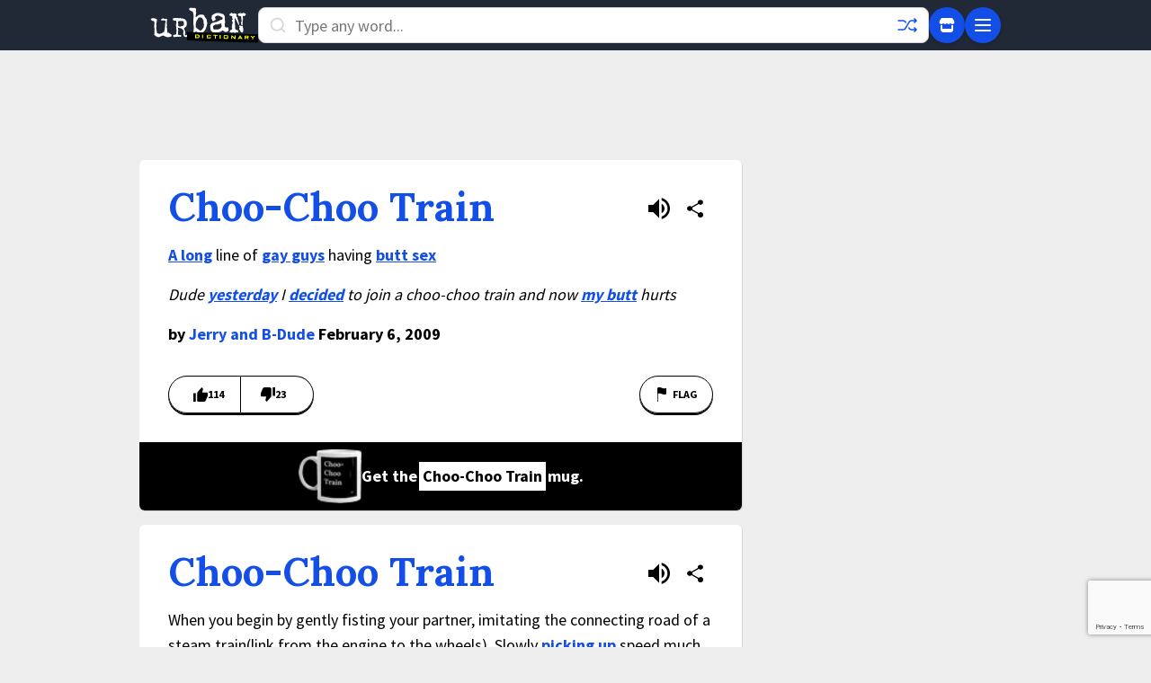

--- FILE ---
content_type: text/html; charset=utf-8
request_url: https://www.google.com/recaptcha/enterprise/anchor?ar=1&k=6Ld5tgYsAAAAAJbQ7kZJJ83v681QB5eCKA2rxyEP&co=aHR0cHM6Ly93d3cudXJiYW5kaWN0aW9uYXJ5LmNvbTo0NDM.&hl=en&v=PoyoqOPhxBO7pBk68S4YbpHZ&size=invisible&anchor-ms=20000&execute-ms=30000&cb=gg7hd05k557p
body_size: 48722
content:
<!DOCTYPE HTML><html dir="ltr" lang="en"><head><meta http-equiv="Content-Type" content="text/html; charset=UTF-8">
<meta http-equiv="X-UA-Compatible" content="IE=edge">
<title>reCAPTCHA</title>
<style type="text/css">
/* cyrillic-ext */
@font-face {
  font-family: 'Roboto';
  font-style: normal;
  font-weight: 400;
  font-stretch: 100%;
  src: url(//fonts.gstatic.com/s/roboto/v48/KFO7CnqEu92Fr1ME7kSn66aGLdTylUAMa3GUBHMdazTgWw.woff2) format('woff2');
  unicode-range: U+0460-052F, U+1C80-1C8A, U+20B4, U+2DE0-2DFF, U+A640-A69F, U+FE2E-FE2F;
}
/* cyrillic */
@font-face {
  font-family: 'Roboto';
  font-style: normal;
  font-weight: 400;
  font-stretch: 100%;
  src: url(//fonts.gstatic.com/s/roboto/v48/KFO7CnqEu92Fr1ME7kSn66aGLdTylUAMa3iUBHMdazTgWw.woff2) format('woff2');
  unicode-range: U+0301, U+0400-045F, U+0490-0491, U+04B0-04B1, U+2116;
}
/* greek-ext */
@font-face {
  font-family: 'Roboto';
  font-style: normal;
  font-weight: 400;
  font-stretch: 100%;
  src: url(//fonts.gstatic.com/s/roboto/v48/KFO7CnqEu92Fr1ME7kSn66aGLdTylUAMa3CUBHMdazTgWw.woff2) format('woff2');
  unicode-range: U+1F00-1FFF;
}
/* greek */
@font-face {
  font-family: 'Roboto';
  font-style: normal;
  font-weight: 400;
  font-stretch: 100%;
  src: url(//fonts.gstatic.com/s/roboto/v48/KFO7CnqEu92Fr1ME7kSn66aGLdTylUAMa3-UBHMdazTgWw.woff2) format('woff2');
  unicode-range: U+0370-0377, U+037A-037F, U+0384-038A, U+038C, U+038E-03A1, U+03A3-03FF;
}
/* math */
@font-face {
  font-family: 'Roboto';
  font-style: normal;
  font-weight: 400;
  font-stretch: 100%;
  src: url(//fonts.gstatic.com/s/roboto/v48/KFO7CnqEu92Fr1ME7kSn66aGLdTylUAMawCUBHMdazTgWw.woff2) format('woff2');
  unicode-range: U+0302-0303, U+0305, U+0307-0308, U+0310, U+0312, U+0315, U+031A, U+0326-0327, U+032C, U+032F-0330, U+0332-0333, U+0338, U+033A, U+0346, U+034D, U+0391-03A1, U+03A3-03A9, U+03B1-03C9, U+03D1, U+03D5-03D6, U+03F0-03F1, U+03F4-03F5, U+2016-2017, U+2034-2038, U+203C, U+2040, U+2043, U+2047, U+2050, U+2057, U+205F, U+2070-2071, U+2074-208E, U+2090-209C, U+20D0-20DC, U+20E1, U+20E5-20EF, U+2100-2112, U+2114-2115, U+2117-2121, U+2123-214F, U+2190, U+2192, U+2194-21AE, U+21B0-21E5, U+21F1-21F2, U+21F4-2211, U+2213-2214, U+2216-22FF, U+2308-230B, U+2310, U+2319, U+231C-2321, U+2336-237A, U+237C, U+2395, U+239B-23B7, U+23D0, U+23DC-23E1, U+2474-2475, U+25AF, U+25B3, U+25B7, U+25BD, U+25C1, U+25CA, U+25CC, U+25FB, U+266D-266F, U+27C0-27FF, U+2900-2AFF, U+2B0E-2B11, U+2B30-2B4C, U+2BFE, U+3030, U+FF5B, U+FF5D, U+1D400-1D7FF, U+1EE00-1EEFF;
}
/* symbols */
@font-face {
  font-family: 'Roboto';
  font-style: normal;
  font-weight: 400;
  font-stretch: 100%;
  src: url(//fonts.gstatic.com/s/roboto/v48/KFO7CnqEu92Fr1ME7kSn66aGLdTylUAMaxKUBHMdazTgWw.woff2) format('woff2');
  unicode-range: U+0001-000C, U+000E-001F, U+007F-009F, U+20DD-20E0, U+20E2-20E4, U+2150-218F, U+2190, U+2192, U+2194-2199, U+21AF, U+21E6-21F0, U+21F3, U+2218-2219, U+2299, U+22C4-22C6, U+2300-243F, U+2440-244A, U+2460-24FF, U+25A0-27BF, U+2800-28FF, U+2921-2922, U+2981, U+29BF, U+29EB, U+2B00-2BFF, U+4DC0-4DFF, U+FFF9-FFFB, U+10140-1018E, U+10190-1019C, U+101A0, U+101D0-101FD, U+102E0-102FB, U+10E60-10E7E, U+1D2C0-1D2D3, U+1D2E0-1D37F, U+1F000-1F0FF, U+1F100-1F1AD, U+1F1E6-1F1FF, U+1F30D-1F30F, U+1F315, U+1F31C, U+1F31E, U+1F320-1F32C, U+1F336, U+1F378, U+1F37D, U+1F382, U+1F393-1F39F, U+1F3A7-1F3A8, U+1F3AC-1F3AF, U+1F3C2, U+1F3C4-1F3C6, U+1F3CA-1F3CE, U+1F3D4-1F3E0, U+1F3ED, U+1F3F1-1F3F3, U+1F3F5-1F3F7, U+1F408, U+1F415, U+1F41F, U+1F426, U+1F43F, U+1F441-1F442, U+1F444, U+1F446-1F449, U+1F44C-1F44E, U+1F453, U+1F46A, U+1F47D, U+1F4A3, U+1F4B0, U+1F4B3, U+1F4B9, U+1F4BB, U+1F4BF, U+1F4C8-1F4CB, U+1F4D6, U+1F4DA, U+1F4DF, U+1F4E3-1F4E6, U+1F4EA-1F4ED, U+1F4F7, U+1F4F9-1F4FB, U+1F4FD-1F4FE, U+1F503, U+1F507-1F50B, U+1F50D, U+1F512-1F513, U+1F53E-1F54A, U+1F54F-1F5FA, U+1F610, U+1F650-1F67F, U+1F687, U+1F68D, U+1F691, U+1F694, U+1F698, U+1F6AD, U+1F6B2, U+1F6B9-1F6BA, U+1F6BC, U+1F6C6-1F6CF, U+1F6D3-1F6D7, U+1F6E0-1F6EA, U+1F6F0-1F6F3, U+1F6F7-1F6FC, U+1F700-1F7FF, U+1F800-1F80B, U+1F810-1F847, U+1F850-1F859, U+1F860-1F887, U+1F890-1F8AD, U+1F8B0-1F8BB, U+1F8C0-1F8C1, U+1F900-1F90B, U+1F93B, U+1F946, U+1F984, U+1F996, U+1F9E9, U+1FA00-1FA6F, U+1FA70-1FA7C, U+1FA80-1FA89, U+1FA8F-1FAC6, U+1FACE-1FADC, U+1FADF-1FAE9, U+1FAF0-1FAF8, U+1FB00-1FBFF;
}
/* vietnamese */
@font-face {
  font-family: 'Roboto';
  font-style: normal;
  font-weight: 400;
  font-stretch: 100%;
  src: url(//fonts.gstatic.com/s/roboto/v48/KFO7CnqEu92Fr1ME7kSn66aGLdTylUAMa3OUBHMdazTgWw.woff2) format('woff2');
  unicode-range: U+0102-0103, U+0110-0111, U+0128-0129, U+0168-0169, U+01A0-01A1, U+01AF-01B0, U+0300-0301, U+0303-0304, U+0308-0309, U+0323, U+0329, U+1EA0-1EF9, U+20AB;
}
/* latin-ext */
@font-face {
  font-family: 'Roboto';
  font-style: normal;
  font-weight: 400;
  font-stretch: 100%;
  src: url(//fonts.gstatic.com/s/roboto/v48/KFO7CnqEu92Fr1ME7kSn66aGLdTylUAMa3KUBHMdazTgWw.woff2) format('woff2');
  unicode-range: U+0100-02BA, U+02BD-02C5, U+02C7-02CC, U+02CE-02D7, U+02DD-02FF, U+0304, U+0308, U+0329, U+1D00-1DBF, U+1E00-1E9F, U+1EF2-1EFF, U+2020, U+20A0-20AB, U+20AD-20C0, U+2113, U+2C60-2C7F, U+A720-A7FF;
}
/* latin */
@font-face {
  font-family: 'Roboto';
  font-style: normal;
  font-weight: 400;
  font-stretch: 100%;
  src: url(//fonts.gstatic.com/s/roboto/v48/KFO7CnqEu92Fr1ME7kSn66aGLdTylUAMa3yUBHMdazQ.woff2) format('woff2');
  unicode-range: U+0000-00FF, U+0131, U+0152-0153, U+02BB-02BC, U+02C6, U+02DA, U+02DC, U+0304, U+0308, U+0329, U+2000-206F, U+20AC, U+2122, U+2191, U+2193, U+2212, U+2215, U+FEFF, U+FFFD;
}
/* cyrillic-ext */
@font-face {
  font-family: 'Roboto';
  font-style: normal;
  font-weight: 500;
  font-stretch: 100%;
  src: url(//fonts.gstatic.com/s/roboto/v48/KFO7CnqEu92Fr1ME7kSn66aGLdTylUAMa3GUBHMdazTgWw.woff2) format('woff2');
  unicode-range: U+0460-052F, U+1C80-1C8A, U+20B4, U+2DE0-2DFF, U+A640-A69F, U+FE2E-FE2F;
}
/* cyrillic */
@font-face {
  font-family: 'Roboto';
  font-style: normal;
  font-weight: 500;
  font-stretch: 100%;
  src: url(//fonts.gstatic.com/s/roboto/v48/KFO7CnqEu92Fr1ME7kSn66aGLdTylUAMa3iUBHMdazTgWw.woff2) format('woff2');
  unicode-range: U+0301, U+0400-045F, U+0490-0491, U+04B0-04B1, U+2116;
}
/* greek-ext */
@font-face {
  font-family: 'Roboto';
  font-style: normal;
  font-weight: 500;
  font-stretch: 100%;
  src: url(//fonts.gstatic.com/s/roboto/v48/KFO7CnqEu92Fr1ME7kSn66aGLdTylUAMa3CUBHMdazTgWw.woff2) format('woff2');
  unicode-range: U+1F00-1FFF;
}
/* greek */
@font-face {
  font-family: 'Roboto';
  font-style: normal;
  font-weight: 500;
  font-stretch: 100%;
  src: url(//fonts.gstatic.com/s/roboto/v48/KFO7CnqEu92Fr1ME7kSn66aGLdTylUAMa3-UBHMdazTgWw.woff2) format('woff2');
  unicode-range: U+0370-0377, U+037A-037F, U+0384-038A, U+038C, U+038E-03A1, U+03A3-03FF;
}
/* math */
@font-face {
  font-family: 'Roboto';
  font-style: normal;
  font-weight: 500;
  font-stretch: 100%;
  src: url(//fonts.gstatic.com/s/roboto/v48/KFO7CnqEu92Fr1ME7kSn66aGLdTylUAMawCUBHMdazTgWw.woff2) format('woff2');
  unicode-range: U+0302-0303, U+0305, U+0307-0308, U+0310, U+0312, U+0315, U+031A, U+0326-0327, U+032C, U+032F-0330, U+0332-0333, U+0338, U+033A, U+0346, U+034D, U+0391-03A1, U+03A3-03A9, U+03B1-03C9, U+03D1, U+03D5-03D6, U+03F0-03F1, U+03F4-03F5, U+2016-2017, U+2034-2038, U+203C, U+2040, U+2043, U+2047, U+2050, U+2057, U+205F, U+2070-2071, U+2074-208E, U+2090-209C, U+20D0-20DC, U+20E1, U+20E5-20EF, U+2100-2112, U+2114-2115, U+2117-2121, U+2123-214F, U+2190, U+2192, U+2194-21AE, U+21B0-21E5, U+21F1-21F2, U+21F4-2211, U+2213-2214, U+2216-22FF, U+2308-230B, U+2310, U+2319, U+231C-2321, U+2336-237A, U+237C, U+2395, U+239B-23B7, U+23D0, U+23DC-23E1, U+2474-2475, U+25AF, U+25B3, U+25B7, U+25BD, U+25C1, U+25CA, U+25CC, U+25FB, U+266D-266F, U+27C0-27FF, U+2900-2AFF, U+2B0E-2B11, U+2B30-2B4C, U+2BFE, U+3030, U+FF5B, U+FF5D, U+1D400-1D7FF, U+1EE00-1EEFF;
}
/* symbols */
@font-face {
  font-family: 'Roboto';
  font-style: normal;
  font-weight: 500;
  font-stretch: 100%;
  src: url(//fonts.gstatic.com/s/roboto/v48/KFO7CnqEu92Fr1ME7kSn66aGLdTylUAMaxKUBHMdazTgWw.woff2) format('woff2');
  unicode-range: U+0001-000C, U+000E-001F, U+007F-009F, U+20DD-20E0, U+20E2-20E4, U+2150-218F, U+2190, U+2192, U+2194-2199, U+21AF, U+21E6-21F0, U+21F3, U+2218-2219, U+2299, U+22C4-22C6, U+2300-243F, U+2440-244A, U+2460-24FF, U+25A0-27BF, U+2800-28FF, U+2921-2922, U+2981, U+29BF, U+29EB, U+2B00-2BFF, U+4DC0-4DFF, U+FFF9-FFFB, U+10140-1018E, U+10190-1019C, U+101A0, U+101D0-101FD, U+102E0-102FB, U+10E60-10E7E, U+1D2C0-1D2D3, U+1D2E0-1D37F, U+1F000-1F0FF, U+1F100-1F1AD, U+1F1E6-1F1FF, U+1F30D-1F30F, U+1F315, U+1F31C, U+1F31E, U+1F320-1F32C, U+1F336, U+1F378, U+1F37D, U+1F382, U+1F393-1F39F, U+1F3A7-1F3A8, U+1F3AC-1F3AF, U+1F3C2, U+1F3C4-1F3C6, U+1F3CA-1F3CE, U+1F3D4-1F3E0, U+1F3ED, U+1F3F1-1F3F3, U+1F3F5-1F3F7, U+1F408, U+1F415, U+1F41F, U+1F426, U+1F43F, U+1F441-1F442, U+1F444, U+1F446-1F449, U+1F44C-1F44E, U+1F453, U+1F46A, U+1F47D, U+1F4A3, U+1F4B0, U+1F4B3, U+1F4B9, U+1F4BB, U+1F4BF, U+1F4C8-1F4CB, U+1F4D6, U+1F4DA, U+1F4DF, U+1F4E3-1F4E6, U+1F4EA-1F4ED, U+1F4F7, U+1F4F9-1F4FB, U+1F4FD-1F4FE, U+1F503, U+1F507-1F50B, U+1F50D, U+1F512-1F513, U+1F53E-1F54A, U+1F54F-1F5FA, U+1F610, U+1F650-1F67F, U+1F687, U+1F68D, U+1F691, U+1F694, U+1F698, U+1F6AD, U+1F6B2, U+1F6B9-1F6BA, U+1F6BC, U+1F6C6-1F6CF, U+1F6D3-1F6D7, U+1F6E0-1F6EA, U+1F6F0-1F6F3, U+1F6F7-1F6FC, U+1F700-1F7FF, U+1F800-1F80B, U+1F810-1F847, U+1F850-1F859, U+1F860-1F887, U+1F890-1F8AD, U+1F8B0-1F8BB, U+1F8C0-1F8C1, U+1F900-1F90B, U+1F93B, U+1F946, U+1F984, U+1F996, U+1F9E9, U+1FA00-1FA6F, U+1FA70-1FA7C, U+1FA80-1FA89, U+1FA8F-1FAC6, U+1FACE-1FADC, U+1FADF-1FAE9, U+1FAF0-1FAF8, U+1FB00-1FBFF;
}
/* vietnamese */
@font-face {
  font-family: 'Roboto';
  font-style: normal;
  font-weight: 500;
  font-stretch: 100%;
  src: url(//fonts.gstatic.com/s/roboto/v48/KFO7CnqEu92Fr1ME7kSn66aGLdTylUAMa3OUBHMdazTgWw.woff2) format('woff2');
  unicode-range: U+0102-0103, U+0110-0111, U+0128-0129, U+0168-0169, U+01A0-01A1, U+01AF-01B0, U+0300-0301, U+0303-0304, U+0308-0309, U+0323, U+0329, U+1EA0-1EF9, U+20AB;
}
/* latin-ext */
@font-face {
  font-family: 'Roboto';
  font-style: normal;
  font-weight: 500;
  font-stretch: 100%;
  src: url(//fonts.gstatic.com/s/roboto/v48/KFO7CnqEu92Fr1ME7kSn66aGLdTylUAMa3KUBHMdazTgWw.woff2) format('woff2');
  unicode-range: U+0100-02BA, U+02BD-02C5, U+02C7-02CC, U+02CE-02D7, U+02DD-02FF, U+0304, U+0308, U+0329, U+1D00-1DBF, U+1E00-1E9F, U+1EF2-1EFF, U+2020, U+20A0-20AB, U+20AD-20C0, U+2113, U+2C60-2C7F, U+A720-A7FF;
}
/* latin */
@font-face {
  font-family: 'Roboto';
  font-style: normal;
  font-weight: 500;
  font-stretch: 100%;
  src: url(//fonts.gstatic.com/s/roboto/v48/KFO7CnqEu92Fr1ME7kSn66aGLdTylUAMa3yUBHMdazQ.woff2) format('woff2');
  unicode-range: U+0000-00FF, U+0131, U+0152-0153, U+02BB-02BC, U+02C6, U+02DA, U+02DC, U+0304, U+0308, U+0329, U+2000-206F, U+20AC, U+2122, U+2191, U+2193, U+2212, U+2215, U+FEFF, U+FFFD;
}
/* cyrillic-ext */
@font-face {
  font-family: 'Roboto';
  font-style: normal;
  font-weight: 900;
  font-stretch: 100%;
  src: url(//fonts.gstatic.com/s/roboto/v48/KFO7CnqEu92Fr1ME7kSn66aGLdTylUAMa3GUBHMdazTgWw.woff2) format('woff2');
  unicode-range: U+0460-052F, U+1C80-1C8A, U+20B4, U+2DE0-2DFF, U+A640-A69F, U+FE2E-FE2F;
}
/* cyrillic */
@font-face {
  font-family: 'Roboto';
  font-style: normal;
  font-weight: 900;
  font-stretch: 100%;
  src: url(//fonts.gstatic.com/s/roboto/v48/KFO7CnqEu92Fr1ME7kSn66aGLdTylUAMa3iUBHMdazTgWw.woff2) format('woff2');
  unicode-range: U+0301, U+0400-045F, U+0490-0491, U+04B0-04B1, U+2116;
}
/* greek-ext */
@font-face {
  font-family: 'Roboto';
  font-style: normal;
  font-weight: 900;
  font-stretch: 100%;
  src: url(//fonts.gstatic.com/s/roboto/v48/KFO7CnqEu92Fr1ME7kSn66aGLdTylUAMa3CUBHMdazTgWw.woff2) format('woff2');
  unicode-range: U+1F00-1FFF;
}
/* greek */
@font-face {
  font-family: 'Roboto';
  font-style: normal;
  font-weight: 900;
  font-stretch: 100%;
  src: url(//fonts.gstatic.com/s/roboto/v48/KFO7CnqEu92Fr1ME7kSn66aGLdTylUAMa3-UBHMdazTgWw.woff2) format('woff2');
  unicode-range: U+0370-0377, U+037A-037F, U+0384-038A, U+038C, U+038E-03A1, U+03A3-03FF;
}
/* math */
@font-face {
  font-family: 'Roboto';
  font-style: normal;
  font-weight: 900;
  font-stretch: 100%;
  src: url(//fonts.gstatic.com/s/roboto/v48/KFO7CnqEu92Fr1ME7kSn66aGLdTylUAMawCUBHMdazTgWw.woff2) format('woff2');
  unicode-range: U+0302-0303, U+0305, U+0307-0308, U+0310, U+0312, U+0315, U+031A, U+0326-0327, U+032C, U+032F-0330, U+0332-0333, U+0338, U+033A, U+0346, U+034D, U+0391-03A1, U+03A3-03A9, U+03B1-03C9, U+03D1, U+03D5-03D6, U+03F0-03F1, U+03F4-03F5, U+2016-2017, U+2034-2038, U+203C, U+2040, U+2043, U+2047, U+2050, U+2057, U+205F, U+2070-2071, U+2074-208E, U+2090-209C, U+20D0-20DC, U+20E1, U+20E5-20EF, U+2100-2112, U+2114-2115, U+2117-2121, U+2123-214F, U+2190, U+2192, U+2194-21AE, U+21B0-21E5, U+21F1-21F2, U+21F4-2211, U+2213-2214, U+2216-22FF, U+2308-230B, U+2310, U+2319, U+231C-2321, U+2336-237A, U+237C, U+2395, U+239B-23B7, U+23D0, U+23DC-23E1, U+2474-2475, U+25AF, U+25B3, U+25B7, U+25BD, U+25C1, U+25CA, U+25CC, U+25FB, U+266D-266F, U+27C0-27FF, U+2900-2AFF, U+2B0E-2B11, U+2B30-2B4C, U+2BFE, U+3030, U+FF5B, U+FF5D, U+1D400-1D7FF, U+1EE00-1EEFF;
}
/* symbols */
@font-face {
  font-family: 'Roboto';
  font-style: normal;
  font-weight: 900;
  font-stretch: 100%;
  src: url(//fonts.gstatic.com/s/roboto/v48/KFO7CnqEu92Fr1ME7kSn66aGLdTylUAMaxKUBHMdazTgWw.woff2) format('woff2');
  unicode-range: U+0001-000C, U+000E-001F, U+007F-009F, U+20DD-20E0, U+20E2-20E4, U+2150-218F, U+2190, U+2192, U+2194-2199, U+21AF, U+21E6-21F0, U+21F3, U+2218-2219, U+2299, U+22C4-22C6, U+2300-243F, U+2440-244A, U+2460-24FF, U+25A0-27BF, U+2800-28FF, U+2921-2922, U+2981, U+29BF, U+29EB, U+2B00-2BFF, U+4DC0-4DFF, U+FFF9-FFFB, U+10140-1018E, U+10190-1019C, U+101A0, U+101D0-101FD, U+102E0-102FB, U+10E60-10E7E, U+1D2C0-1D2D3, U+1D2E0-1D37F, U+1F000-1F0FF, U+1F100-1F1AD, U+1F1E6-1F1FF, U+1F30D-1F30F, U+1F315, U+1F31C, U+1F31E, U+1F320-1F32C, U+1F336, U+1F378, U+1F37D, U+1F382, U+1F393-1F39F, U+1F3A7-1F3A8, U+1F3AC-1F3AF, U+1F3C2, U+1F3C4-1F3C6, U+1F3CA-1F3CE, U+1F3D4-1F3E0, U+1F3ED, U+1F3F1-1F3F3, U+1F3F5-1F3F7, U+1F408, U+1F415, U+1F41F, U+1F426, U+1F43F, U+1F441-1F442, U+1F444, U+1F446-1F449, U+1F44C-1F44E, U+1F453, U+1F46A, U+1F47D, U+1F4A3, U+1F4B0, U+1F4B3, U+1F4B9, U+1F4BB, U+1F4BF, U+1F4C8-1F4CB, U+1F4D6, U+1F4DA, U+1F4DF, U+1F4E3-1F4E6, U+1F4EA-1F4ED, U+1F4F7, U+1F4F9-1F4FB, U+1F4FD-1F4FE, U+1F503, U+1F507-1F50B, U+1F50D, U+1F512-1F513, U+1F53E-1F54A, U+1F54F-1F5FA, U+1F610, U+1F650-1F67F, U+1F687, U+1F68D, U+1F691, U+1F694, U+1F698, U+1F6AD, U+1F6B2, U+1F6B9-1F6BA, U+1F6BC, U+1F6C6-1F6CF, U+1F6D3-1F6D7, U+1F6E0-1F6EA, U+1F6F0-1F6F3, U+1F6F7-1F6FC, U+1F700-1F7FF, U+1F800-1F80B, U+1F810-1F847, U+1F850-1F859, U+1F860-1F887, U+1F890-1F8AD, U+1F8B0-1F8BB, U+1F8C0-1F8C1, U+1F900-1F90B, U+1F93B, U+1F946, U+1F984, U+1F996, U+1F9E9, U+1FA00-1FA6F, U+1FA70-1FA7C, U+1FA80-1FA89, U+1FA8F-1FAC6, U+1FACE-1FADC, U+1FADF-1FAE9, U+1FAF0-1FAF8, U+1FB00-1FBFF;
}
/* vietnamese */
@font-face {
  font-family: 'Roboto';
  font-style: normal;
  font-weight: 900;
  font-stretch: 100%;
  src: url(//fonts.gstatic.com/s/roboto/v48/KFO7CnqEu92Fr1ME7kSn66aGLdTylUAMa3OUBHMdazTgWw.woff2) format('woff2');
  unicode-range: U+0102-0103, U+0110-0111, U+0128-0129, U+0168-0169, U+01A0-01A1, U+01AF-01B0, U+0300-0301, U+0303-0304, U+0308-0309, U+0323, U+0329, U+1EA0-1EF9, U+20AB;
}
/* latin-ext */
@font-face {
  font-family: 'Roboto';
  font-style: normal;
  font-weight: 900;
  font-stretch: 100%;
  src: url(//fonts.gstatic.com/s/roboto/v48/KFO7CnqEu92Fr1ME7kSn66aGLdTylUAMa3KUBHMdazTgWw.woff2) format('woff2');
  unicode-range: U+0100-02BA, U+02BD-02C5, U+02C7-02CC, U+02CE-02D7, U+02DD-02FF, U+0304, U+0308, U+0329, U+1D00-1DBF, U+1E00-1E9F, U+1EF2-1EFF, U+2020, U+20A0-20AB, U+20AD-20C0, U+2113, U+2C60-2C7F, U+A720-A7FF;
}
/* latin */
@font-face {
  font-family: 'Roboto';
  font-style: normal;
  font-weight: 900;
  font-stretch: 100%;
  src: url(//fonts.gstatic.com/s/roboto/v48/KFO7CnqEu92Fr1ME7kSn66aGLdTylUAMa3yUBHMdazQ.woff2) format('woff2');
  unicode-range: U+0000-00FF, U+0131, U+0152-0153, U+02BB-02BC, U+02C6, U+02DA, U+02DC, U+0304, U+0308, U+0329, U+2000-206F, U+20AC, U+2122, U+2191, U+2193, U+2212, U+2215, U+FEFF, U+FFFD;
}

</style>
<link rel="stylesheet" type="text/css" href="https://www.gstatic.com/recaptcha/releases/PoyoqOPhxBO7pBk68S4YbpHZ/styles__ltr.css">
<script nonce="utsYIOHrC-yZ913HYXQrpw" type="text/javascript">window['__recaptcha_api'] = 'https://www.google.com/recaptcha/enterprise/';</script>
<script type="text/javascript" src="https://www.gstatic.com/recaptcha/releases/PoyoqOPhxBO7pBk68S4YbpHZ/recaptcha__en.js" nonce="utsYIOHrC-yZ913HYXQrpw">
      
    </script></head>
<body><div id="rc-anchor-alert" class="rc-anchor-alert"></div>
<input type="hidden" id="recaptcha-token" value="[base64]">
<script type="text/javascript" nonce="utsYIOHrC-yZ913HYXQrpw">
      recaptcha.anchor.Main.init("[\x22ainput\x22,[\x22bgdata\x22,\x22\x22,\[base64]/[base64]/[base64]/ZyhXLGgpOnEoW04sMjEsbF0sVywwKSxoKSxmYWxzZSxmYWxzZSl9Y2F0Y2goayl7RygzNTgsVyk/[base64]/[base64]/[base64]/[base64]/[base64]/[base64]/[base64]/bmV3IEJbT10oRFswXSk6dz09Mj9uZXcgQltPXShEWzBdLERbMV0pOnc9PTM/bmV3IEJbT10oRFswXSxEWzFdLERbMl0pOnc9PTQ/[base64]/[base64]/[base64]/[base64]/[base64]\\u003d\x22,\[base64]\x22,\x22w6vCvcOvwqwewr8hW03CqMO+JCwgwofDo8KFTDQlZcKuEHzCnWAWwrs7IsOBw7g0wq93NUpvExYfw6oXI8Kfw5zDty8aVCbCkMKdXlrCtsOJw61QNTd/Al7Dt0bCtsKZw4/Ds8KUAsONw4IWw6jCncKFPcOdf8OsHU1Kw49OIsO4wppxw4vCsm/CpMKLAMKvwrvCk1zDqnzCrsK8YmRFwrE2bSrCi2rDhxDCmcKmECRXwp3DvEPClsOJw6fDlcKsBzsBf8OHworCjxjDv8KVIUVyw6AMwojDsUPDviNLFMOpw6zCgsO/[base64]/FTjDpjIuY8Krw7LDjMKDa8OUw65Yw6Y8wpXCsSZ9w4R2NwxmazdIP8OlGsOMwqBHwp3DtcK/woJ7EcKuwp9BF8O+wpo7Py48wpx+w7HCgMO7MsOOwrrDncOnw67CmsOHZ08QLT7CgQtqLMOdwq3DiCvDhxXDggTCu8OKwqU0LxLDim3DuMKTTMOaw5MNw6kSw7TCn8OvwppjfivCkx9iWj0Mwq3Di8KnBsObwoTCsy5pwrsXEwrDhsOmUMOXG8K2asKvw6/[base64]/DvMOqw6LDh2EYw7vDq8K9wrnDgnzCg8KRw73DjMO3TcKMMwI/BMOLZWJFPmYhw55xw7vDjAPCk1nDosOLGwzDpwrCnsOMCMK9wpzCssOnw7ECw4zDtkjCpGohVmkTw5DCkzXDosOYw7rCj8Kgd8O2w5M+EQBnwrMTNh5yHz56McOTOz/Dk8KtZjYSwoArw53DqMKSU8OsbSTCpAlkw5UlB1zCkiM4dsOawpXDvl/CjgZ1f8ONXiNdwqzDvUQsw5cIfMKww7fCo8K0D8OTw67Csn7DnDd9w4llwrbDusKrwo1YN8Kqw63DpcK1w6ENIMKFesOZEULDujPCrMKtw5ZRZ8OsKcKfw6EhAMKHw5DCkVoMw4TDvQrDqSkzOAdxwrQFasKMw4/[base64]/ClFzCrsOVwrczw6XDmMOfw4xLEwsBX8Omw7bCixXDtn/DosOdOMKEwq/[base64]/w53CisOUw7DCm8OudmnDmW4rUcOMw4kDVMObw7bCqTU0w6HCksKiOCdBwoUjTsO8FsKrw4VPFhPCqmZkNMOcOibCvcOyLsKjSHPDjlHDncOKQSEiw4h/[base64]/CgDk+IcKLw45UKyHDkcO5FcOSHFnCqXQvcm9yZcOGX8KNwooWK8O7wrPCpyJKw6rCh8ORw5HDssKOwpvCtcKjUcK1dMORw51fAcKAw5RUMMOcw5nCjMK7S8O/[base64]/Dp8KLDMKHeh7DqMOEBMOXXRjChMKiOAPCpMOdGDfClcK3bcK7T8Ofwp8sw4w4woVuwp/Dvz/CvMObdsOuwq7CpiPCmFljTSXDqkRUTS7DvR7CgRXDgXfCgMOAw5lFw4HDlcO/woYswrs8ZlRgwqpwCMKqc8OCIsOewpcGw7FOw6bChy/Ct8KzVsKewq3CvcORw7E5QmLCoWLCuMOKwpjCojw9V3prwoMvU8Kbw5hGesOGwotywpFWV8OQEQpdwpXDrcK6A8Ozw7MWVh3CmBvDlx7CviwAWxXCmF3DhMOQdmkGw45VwqTCiV59VDgeUMKKNg/[base64]/Dlm5nDgbDn8K6cXHDl2phCxLDrsObw5DDocOFwq/CrDPCp8KWCk/CpsKNwrIxw7fDpE5Ww5oMPcKHecKxwpDCv8K/XmFkw7TCnSoWaDBaTcKGw5hnPMODw6nCqRDDmEU2csKTExXDrsKqwo3Cs8K7wrbDlEZbdSYJQiVaNcK5w6t8SX/[base64]/Do8OeIGrCvcKuI8OuwqXCmMO5WRvClgnCpXzDnsOwdMOYSsOpd8OEwokLFcOJwofCrcO1Rw/CvCMnwo3DjXB8wqkew57CvsK8w6AacsOww4DDuRHDkkbCgcORNUUhJMOSw5DDn8OFDlFpwpHCvcK9wr5OCcOSw5HDnm1Uw6/DuQkrwrfDiDxmwrNXQsKBwokiw5tJdMOkIUjDvzdfW8OHwpnCk8Okw7DCk8ONw4lfUxfCpMO/wq3CgRdSZ8OEw4oxTcKWwocXE8O8w4DCi1dAw6FRwoHCs353WcOwwp/DlcOaBsKRwqfDtMKqRsO0worCkXFTQmcnXjfChcOMw6lgEsO5Dxlxw67DmkzDhjrDoXIsb8Kiw7cTaMKxwoE4w6LDpsOqa23Dr8K7J1jCuXbCssOaCcOAw6/ClXE/wrPCq8Oow7zDt8KvwrrCpFsEGsOjOQh1w7HDqMKcwqXDrcORwp/DtcKHw4Uyw4tDR8KUw5zCvTspXXMsw4c5LMKBwprCgMOYw791wqXDrMKTUsOOwozCnsKAQ3nDosKkw7ohw7YUw5FfZl4ewqhxH00oAMKRZWnDonwZH2NQw7fCmsKeKcOlQMOPw5IGw5c6w43CucKlwqjCn8KjdCvDmFrCrjNcY0/[base64]/DpzXCrCfCvsKtZiB5VHFpwoAywopUTsKJw5N+e1/CkMK+w4jCpMOCYcOdNMKbw6zClsOmwoHDphnCqMO7worDv8KbA1cWwpHCkcOZwqfDgQRmwqrDhcK1woLDkzpVwqdBJMKPUGHCucKHw7R/XsObOXDDml1CAnlxV8Kqw5tzLg7ClXfCnCddE1J5UGrDh8OswpvCuHDCjD92awRfwqEhGC1qwobCtcK0wo9ww5h/w5DDlMKawqcMwp0Gw6TDr0/CqBjCqsKYwq3CoBHDgWDDgsO5w40yw5FhwrMEFMOWwpbCsw0wdMOxw4YaXsK8GsO7f8KqNi01NMKRJsOoRXcEZFlHwp9qw6jDqlRkcMKDL0wLwqBeF1jCgzfDkMOowp4AwpXCnsKIwovDkVLDqEI7wrYPQ8Odw5gLw5fDpMOFM8Kxw77ClQQow4kuD8KKw60AZlsQw6/DhMKcAcOBw78VQCPCu8K6acKyw4/Cm8Orw6lmOcOJwq3Do8KhdMK+VwXDl8OuwrXChiTDjwnDtsK4w77CsMOdXcKHwqDCn8O/WkPCml/DhSrDgcOJwqFBwr7DnzUkwoxcwrZOP8K4wpHDrifDoMKJMcKgEzlUMMKpBwXCsMOlPx8wDcKxIMK7w41tw4HCmQ47GsOSwqk1cXbDhcKJw4/DscKcwpR/w4bCn28qY8Kbw4tyVzzDrcKYbsKYwqLDvsONesORdcKZwqRidUANwoTDojgAEMO9wojCsHsyX8KMwrMswqw2BRQywqloeBNFwrh3wqwpSABDwrzDpsOVwocow7twAlzCpcO/GFHCh8KPaMKCw4PDh20gAMKCwo9+w5oSwpRqwo01JWzDkyrDpcKPJsKew4UeacKKwrHCq8OBwpYBw6QRUhwzwp/DpMOWNyZOFT3DmsOuw6AWwpNtRHsfw5fCp8OcwozCjGfDksO1wpc6LcODZFV9N3xHw4/DtS7DmMOuRsOiwocKw5xNw5BGVF/CiUZzEUlfcWXDhyrDucOYwqcrwp/CrcO/T8KVw7kLw5HDjXnDgA3DkyB1Q2hGCsOELWBSwojCrF5KY8OJw6FSfUXDqVlUwpU3w7ZpcC/Dl2Nxw77DqsK0w4FvGcK+wpwCYgfCkjNje098wpbCrcKkanozw5TDlsKpwprCo8OgKsKIw6vDhsONw5J6w5/ClMOww54RwovCtsOhw6XDuxZew7PCnBjDg8OKFGrCqR7DpwHClzNsEsK3GnvCqk1Mwp5gwpxfwq3DsTkKwqBiwrvDn8Kgw4dFwprDtMK2CTxBJMKoKMOWGMKTw4fCgHnCoXjCpQBOwr/[base64]/CjcKmaMOfeXY4woB2R8KJwqnCnyphJ8OdD8KvMGnCjsO8wol8w7TDgGLDlMKLwqgGfwsZw43DisK/wqZsw7AzNsOPFDBhwpjCn8OKP0LDuwHCuBpSdMOOw5gGEMOiRCJsw5PDhjNFSsKtdMOJwrrDmcKWCMKxwq/Dn2nCosOcLVY3cQsdfnfDuT3DusOZB8OKBcKqa1zDiD8xbFFmPcODwrBrw7TCuzlSAA9qSMObwoYcGH9fTilpwolWwo02L3REFMKFw4VVwpAEQXtkO1dCCT/CssOVAnQNwq3CtcKKKMKZAFnDgRvDsBcdVhrDqcKCQ8KLS8OfwqbDm3nDixdew5rDtCXCn8KOwqwiZ8ODw7BRw7sSwr/[base64]/DqB/DlcK2w7zDtcKZw5o8wptsankXw47CiiYYQsKywrzDisK5ZcO5wonDvsKqwpIVfXxdTcKuNsOHw54GPsOZFsOxJMOOw7/DtVrClVLDpMKzwrTCncOdwqB9ZcOuwr/Ds0EmAjHDnXgLw7s1wq4HwojCkQ7Dr8Oaw4HDjExUwqHCr8OsHTrCs8Ojw5pdwqjCiBpuw4lDwo4CwqVrw4rCncO+fsOsw78twr9IRsKEP8OECxjCm1jDqMOIXsKeLMKZwp9bw5NFNcOpwqQ8wrZhwo8tPMKxwqzDpcOkQQgzw7cYw7/DosKabMKIw4/CucKGw4RdwqHDj8Olw4nDv8OvS1VawoUsw64+ADh6w456eMO7IsODwqpswrd3w67Cu8KKwp5/[base64]/ZxzCikcbdyhZw41zw6LCksK0wrhNQ8KPw6t1w4HDhVV7w5bDi3fCpMO1BF5Dw6MgUkZVw7HDljnDnMKOPMOPQS0sScO9wpbCtT/[base64]/[base64]/G3VBwpwEUWBKw706wrXCrsO5w61yV8KxfsObIsOCHVXDlH/DkBkAw4PCt8OuPQowWmzDjCk5EXjCkMKZY0zDsCnDkErCuW9fw49gdgLDi8OpQMKFw7nCtMKzw6jChk4gGsKzRiLCs8KNw7vCiR/CiwDCjMO0O8OhT8Klw5hXwq/CkDk9FlBbw5l5wrREe2w6UwZlw6o+w6Jcw7XDsUITQV7CrMK1w6lzw7YRw7/CgMKcw6DDncKaTsO5Ti1Mw7Rmwo02w5Iyw7kiw5jDrDjCtETCjMOfw6pgBUd/wqLDjMKwW8ONYFUTwpknOQYoTcO4YQE/G8OYO8O4w4bDr8OUVGrCr8O4Wgl6DF1Uw5rDn2vDgwTCu1R7acKzewTCnVx/WMKnEsODGMOhw6TCnsKzdW8fw4jCpcOmw7czdT9SBW/CpXhFw4XCnsOFf1HClGdvUw3Cv3DCkMKDMyh4LQzDmUFyw5AbwofCh8OIwq7DuH/Cv8OGLcO4w4LCuTENwpHDsV/DiV4IUnTDmSJswqM+PMOyw6Iiw7pxwqwvw7hgw6tvMsK/[base64]/DnsOxwqpowr5Sw5bClMKJw7/Ck35lw4pMHcKtwprCkMKVwrHChR4VacKDHMKWwrkvCzjDgMOFwpEeGsKKTsOPDU/[base64]/Dp8OdwrXDnEdTbxnDrxsmwp7CiHrDiD4yw4YwG8OJwoTDusONw6HCsMOUK1zDjik/w6HDqMOXJcO2w4cZw5/DqXjDqSDDq2bCildlUcORSR3DjBBuw5rDoFs9wrZ5w54wKl3DgcO1DcK9UMKBVsKIW8KJdMO5Yy1RIMKofsOGdG9Lw5vCvwvCtFfChxrCi07DrEZrw6QmHsO2VltWwq/CvhtTMhnCt0Eiw7PCiXXDp8Kdw5vCj0Agw7DCujw9woPChMOVwqrDtcKsFzbChcKGFWEcwpc7w7Iawo7DjB/Cq37DryJTScKAw4YoSsKMwq9zXFbDnsOuOQR9M8KZw5LDogjCsykVOS90w5DCvcO7YMOZw6d3wo5Ywr0Ow4NjbMKMw4nDsMORBi/DrsO9wqHCuMOmFHPCocKTwq3CnGHDj2/CvMOiGhI9f8OKw64Cw5nCsUbDtcOBUMKJc0/[base64]/Doks+B0bDmFTDqsKewpsXHlQiN8OSeMKnwoTCuMOvCRbDhzzDt8OgM8OEwrbDqsOETjHDrSPDmkVww7/CoMOIKsKtIBZ5ID3Cu8K7YsOaCsKZEFXCisKUK8OsaB/DsD3Di8KxBMKiwo5UwpTCiMOPw4nDvTAbMW3Dg183wr3DqsK7b8K4wpPDkC/[base64]/DjMKaMMORdFZqw5PCuAxiWsKJwpTCkcKUw6vCscKBbsKuw5jDk8KdB8O8w6jDisK3wqXCskEXC1E4w4XCskPClFEGw5MvKR1iwq8HSMOdwpcvwpLDu8KXJcK7E2tGZE7ClMOQNFxtWsK2woYdJMOPwp/DpkogVcKKBsOMw7TDuAjDv8ONw7ZXHsOiw5bDklFowoTDrsOAwoEYOT9uWMOWXDTCsml8wp0Ew5XCsHDCjwzDv8Oiw6lQwq7DnkTCtMKTw5PCuhDDn8ORR8Ouw40Fc1nCg8KOYREGwr1Pw4/[base64]/DvD/DnDIALcKLwrUbwp54P8Kuwp8xR8Kvw7PCslt/NBPCswE7SCZ2w4XCrVHCo8Kvw4zDkWpXecKjZBvDinjDsg3CiynDkBHCmMKqw7rCgyl9w5VIOcKZwrLDvXbCg8OEL8OEw6LDmQwFRHTDksOFwpnDlWYgEHLCrsORJ8K/w7d8wrnDn8KrQX/[base64]/CkA4jO3nChMKhw4BITn1uwqYvf25dBzB7w5NYw5c5wogfwpjCsAvDl2/CiBLCoWPCqE19TQobY0jCvxVkQMOLwpDDsT7CucKOWMOOFMOmw6zDkMKENcKyw6BHwpzDvhrClMKZYCY9JCVqw6cVXRtPw74mwp1FOsKfH8OvwqwgHG7CpQzDsXrCucOcw61beRYYwofDqsKVasOiDMK/wrbCscKlYm5QFQzCvlvCp8K7ZsOiGMK0LGDCv8KkVsObVsKEBcOHw4/DljnDg1AUZsOuwoLCoD7Dogo+wqnDgsOnw4zCkMKUIljChcK6wrgjwpjCmcOSw4DDvEXDs8OEw6/DgBfDtsOow6HDkS/DnMOsTU7CmcK2wrzCt2DDlA3CqFshw5omCcOcW8OFwpHCqiHDlsOnw5tebsKAwpzCksOPflgxw57CiELCtsKwwq1owrECD8KRB8KKO8O8bA4gwoxiKsKYwqDCj2zCuRtgwoDDscKUFcO1w4cARsKsZBILwqN/wrwVfsKdMcOjZ8OLe0Mhwp/CpsO1YVU4fQ5NNEMBWEbDvGNfC8OdXMO9wq3DmMKyWTNhdMOYHzMAdcKjw6TDsnpJwo5KWRfCslNpV3zDhMKLw4zDosK5BRHCg3VUYxjCgSXDoMKGPmDCs0cnwqjCvsK0w5TDuw/Dt05ywp/CjcO5w6Udw53CgcObUcKaEsKnw6bCl8OBMRxvCXrCrcO7CcOIw5smD8KvDk3DlcOjJMKZKVLDoFDCm8KYw5zCuWjCqMO1X8Khw4vChWI/MR3Cj3Mmwq3DusKoX8OgdsOKO8Ovwr/CpEjCq8Otw6TCqMKzF31/w5DCrsOMwrfCtDo2YMOMw7bCpT9zwonDi8Kgw5vDjMODwqvDusODNcOJwqXDiGHDjEvChgMBw70NwpPDoWotwoLDlMKvw43DpwljIjVcIsOTVMKmacOWS8OUfxFUwoZMw7c8woJJdFTDszQfO8KpDcK3w44uwofCqMKyQGLDolA+w7MCwoLDnH8LwoJFwpcrGn/DvmAhOGpaw7rDscOhMsOwOV/DmcKFwoB0w4TDgsOkAsKkwrFww6MUPDE+wqN5L3/[base64]/DpwEPw43Chy9lR8Kfw5/ClAIoPcO8J3vDsMKdwq7DscKHOcKKWcOnwr/[base64]/CkUplwo4qw4cGw4TDk8KewrvDmBXCim3Dn8OZGQ7Dkj3CsMOON3JWw4p+wpvDm8Oqw4JwMBLChcO/RWJXEls9AcO9wpdpwrtECBRaw7V+wqDCqcOHw7nDkcOZwq1EUMKdw4Zxw4rDpcO4w45RQMO/GRzDh8O7wodsAsKkw4fDgMO3SMKfw5xWw7d2w7hpwrrCm8KBw6YUw7zCimXDm3slw63Dr2bCtwtpRWbCp1zCksO/w77CjFjCtMKFw7TCo1/DvsOnVsONw5HCocOmZhdDwp3DucOMR3/[base64]/CqMKUwo7DusOwIMKrwroTN8O8U8KYQsOoEVQYwo3CtcKnGMK/WAVnIMOoBhXDv8Ojw48LBT/DkXXCkCrCtMODw4zDsBvCnjXCsMKMwo89w7R5wpkawrPCnMKBwqzCoDB1wqlcfl/DrMKHwqBlcVAGfGVJbEPDpsKLXmohWBxsO8KCbcKJIcOoUkrDvMK+BTTDisKcI8KSw47DozotICcCwooMa8OZwrDCoh1lCsKkWAjDoMKawrhXw50KLcOFLSHDvgTCoj0sw78Dw77DosOWw6XCnHIDClltQsOiPcO9HcOHw4/DtwdMwo/CqMOxSzUdP8OYbsOCw5zDmcOWKAXDhcK1w5h6w7QwQwDDhMKoeB3CimtLwoTCpsKdaMK7wr7Crl0Sw77DrsKBQMOhAcOBwpIHEGPClxsNQX5qwqbCsAI9KMK/w5zCpDXCk8OSwqRkTBjDsj3DmMOcwoJrUUJ2wodmRFLCph/Cu8OGUzgFwrvDoBABaF8bcV09QQvCthRLw6Qbw41rLsKew6dWc8O0UsK7w5V2w54wIQRnw73DlWtgw44qIsOCw4EnwrrDnFHDoygEY8OAw55nwpR0dMKIwozDlDDDiSLDncKqw6LDmzxtZypewovDlQRxw5fCoRTCon/[base64]/ChMOyw7EIw47Dm8OJd3APwodcZRhFw63CqHVlNsOSwobCuXRlPknDq2BNw4PClGw1w63CgcOUXSJDURzCkSXDlyxKWjVawoNmw5gnTcO2w6TDk8OwQEUmwpULQxTCkMO0wowzwrpIwrnChHPDscK/HwTCsAhySsO7UAHDhXUSQsKywq9AOm05R8O/w7tvFsKCPMO6I3RAPFfCocO4P8OAbVTCiMOTHyvCmxHCvCwdwrTDnWYuesOnwp/DkFsiAT8QwqvDtMOSSwwpHcOyKcKswpDCj1PCo8K5H8OhwpRqw6vCpMOBw6HDlQbCmm3Dg8OGwpnCukjCuzfCsMKIw7Rjw6A8wr0WTEkow6HDr8KBw5A3wpDCicKMXcOYwqZNBsOcwqAJI17CuHx6w4dyw5E6w6QJwp/CoMO7BnvCtiPDjADCsDHDq8KWwo7DkcO0YcOYXcOiQ1Yzw6xAwoXCuW/Cg8KeEsOXw6ZXw4bDpwJ2PzXDhCzDripiwrfDiT46BRfDnsKfVBlMw4FWUMKYFG3Cgwd6McOYw55Qw4bCpMKGaQzDssKawqJ2AMOpAk/DskMAw4N5w5pVVkkewrrCg8O2w5o2X25pVGLDlMK2dcOocsO1w4g2PQkFw5EEw77Dixg3w4DDk8KQEsO6N8KMCMK3SnHCi0pTAGrDosO3w65IEMOQwrPDm8KnYi7CnyLCkMKZBMKvw59WwofCsMORw5zDlsOVdsO3w5HCk1ceeMOXwonCsMOsEnTCj3kJHMOXP01rw4/DvMOVU0HDh3YMecOCwol5Sn9rRibDksKfw6BDXMONdnnClQrDusKdwodhwqA1wpTDulTDt1dtwrnCs8KWwohiJMK3ecOmNynCscK/HlYMwrhKElM9TX7CuMK6wqwFV15bHcKMworCll/[base64]/CisOTwozCgjvDoBLCs8OIGMKgwq7DqHrDiifDjUvCgTQUw6wWbMOWw6fCrMKow44Rw57DpcObY1FpwqJyYMO5cGZaw5slw6bDvmoPWX3Csh3CgcK5w6VGZMOSwpwxw70Dw5/DgcKDMXlKwrvCrGoDTcKkNcKEFMOpwpbCnXFZa8K4wpjCrMOpOUFjw77DqMORwpoYdsO6w4rClhUCd2fDjxXDsMOhw7IIw5fDjsK9wozDmwbDnm7ClyzDhMOtwodKwrlse8KzwoJoVj8Zd8K7Ykt9I8Kbw5ZIw6jCuSDDkG/DslbDg8Kyw4/Cr2XDssO7wqfDkn7Dn8ORw5DCn3www6QDw5hTw5E8eXA3OsKJw4gjwqXDkMOjwr/DrcOwajXCisKzUB8vfcOtd8OBWMKfw5haC8KOwr4/NDXDo8K6wq3Cn21yworDmSDDnRrCoDYOFTJtwq/DqGbCgcKHbsOcwpUaBsKnM8OXwr7Cu0tme0sxAMK2w44/wrh/wpZxw57DvD/[base64]/DvVTDvlfDtcOtwpowwp3ClkEsSC9IwoDCgGIyFiRIFCPCqsOrw7g9wpc1w6U+MsKTIsKZw4whwpAvT1HDncO4w6xnw4DCnmIrwoN+S8K2w4DCgMK7PMKoa13DrcKtwo3DtyRLDnM3w4t+SsK8T8OHeQPCisKQw4zDmsO4W8OcBGl7E1VGwqfCjQ8mw53Dm3/ClHwdwqHCq8KVw7fDmC7CksKsKndVHcOvw6vCnwJtwqPCp8OCwoXDq8OFMTHCik58Bx1eTDzDiFjCvUnDsgULw7QswrvDu8K4TBoUwo3DvsKMw7EdX1DDpsKVe8OEcMOZT8KRwpB9FmM7wo5Lw7XDpGDDssKBVMKvw5jDusKew7/DkxU5TGZ1w5V6MMKLw4MBFTvDtzHDscOpw4XDncKcw5/[base64]/X8Kjw5PDmcO0w5Fvwq/CtwXCvMO5wrfCun8Nw5zCocKdwps1wpBjWcO6w5sAHcO/cWArw5bCssOGw5tzw5UywpTCtcKtRsOvOMODNsKDOMKzw7czKg7DpXDDicOCwr8pW8O+ZcOXBz/DocKSwr4awpfCgTTDk2DDiMK5w5ZPw6QATsOPwoPDusO9XMKhbMO9woTDq0I4w5NzDhdmwrQVwrhTwpczTDEFw6jCnikwe8KLwoFzw6fDrwvCvTBvc1XDrW7CuMOxwoJfwqXCnkfDscOYwqvCqcO2XWB2wo/[base64]/cMO4V3E4w6/CgMOrLXTCuh7CocOew5QYwqZVw5Y3QC7CtD7Ck8Klw45NwpsCRVc9woo+KMOmCcOVV8OtwohAwoPDmwkcw5rDn8KLfETDqMKYw4A3w73ClsKrLcKXRnfCgXrCgRXCoTjDqzTCu2FDwo1IwpjDvcOyw6cmwptnP8OBLBRfw6/CpMOjw7/[base64]/el1kEh5RwrjDvF9Aw4zCiMKcwrMYwqbCvsKFw6xIJl0ceMKUw4PCsiA8CcKiYCIUfx8mw6tREsOSwp3CqRZ4ZxhrKcK/w74Wwrwaw5DClsObw69dUsOHQMKBRwHCscKXw4V1esKXECpfPcOTCCfDhB4xw4JZCsOtP8KkwpZ1ai0Ke8KVAFDDvDRSZgPCqnHCsj5taMOjw5bCvcKPKSVrwosbwqRLw6x2HhEUwqY3wo/CsDvCmsKhJBY5IMOPJhomwo4HU2c6KAwEcwkrJ8KlccOkQcO4Iz/CniTDr11FwocTSDh3wrfDpsKtwo7DocKzdyvDr0R9w6x/[base64]/CrcOvw6DCl8OYw7gYI35ZHAnDjEULw4Zzwol5NgFHP1LCgcOdw4zCuiDClcO6NFDCq0fCv8OjK8KyLD/Cv8OPVMOdwrlwMwJOJMK7w65Bw5vCqWZFwrzCisOiL8KpwqVbw6AZPsOQKinCm8KmOsONODYwwo/[base64]/ClBnCq3jDm0cGw5AOwpnDhMKVw47CqR4KWcOKw57Du8KhKcOJwqTCvcKMw6PDhX9Lw7RqwoJVw5Vkw7LChANmw71PJWPCh8O0SCjCmnfDucKJQcOHw4dnwokAZsOhw5zDkcOLMQLCrmc+EB3DoDNwwpg+w67Dsm8/AHLCn2QaAsKvb15vw79/FShWwp3DgMK2QGVowrkFwp9zwrkxA8OJCMOfw4rChMOawofCt8OgwqJRwoXDvl5FwrvDvX7CoMKNKUjCgWDCtsKWJMO0PXJEw6hbw5oNBm3CjVtfwocIw74tCmwoa8OjHMOTZ8KcF8OYw4dlw4nCscO7DX/ChgZBwotTFsKhw47DqX9kVWTDkRnDhHJYw7XClg1ybMOZMWLCgW/CswtUeT/DrMOFw5VSXMK1PMKUwoN6wrFJwpQ+DXxbwo/CkcK5wqnCvzVewrTDixIKNxkhB8Odw5rDtX3CkTlvwoDDrgUhf3YcWMOpN3nCosKkwr/DpMOYQkfDpmNMGsKHw5wtAljDqMK0wphVe3w0PsOdw77DshDCtMO6wokCWCHCuEcPw6tawqodN8OtdgDDlW3Dt8O9wp0Iw4NURQ3DtsK3QnHDvsOlw5/[base64]/XhzCg8O9w7HDgCrCpMOQwo7CtsKww65yPizCnMOGUcOjYAXCpMKDwrvCkzA3w4fDrFEjw5/[base64]/wqMZwpc0YiLCuWbCsiTCrGvCncKcTGzCsFNtbcKCFhfCnsOcw6w5BgNJU1x1BcOyw5DCncO9NnbDhxg7EmoAUCbCrAV/GCsjbTQOTcKoEVnDq8OHd8KjwpPDscKjfSEGZj7CpsOqUMKIw4zDmGHDkkPDn8ORwqrCkQd8GsK/wpfCpyPClkvDu8Kuwr7DosOrbEVbJH7CtnUfciVKL8K8woPClFBKLWp8TmXCgcK/UsO1SMOAM8KODcOGwpt5OinDpcOkP1rDn8ORw6A1M8Ojw6tbwq3ClnFMw6/DsUMTQ8OleMKXIcOSH3jDrnfDvXwHwp/DlhHClXojOEDCr8KKb8OMUQ/DsTpiP8KCwrlUAD/DtxRlw5xtw4rCo8O/[base64]/DhMKqw55uwokrworClC3CucKeUMKEwrlWSmIfJsO2w7Arw6zDtcKgwpRUAMOqHcOnVDHDtMKUw7zCgVTDucKYI8O+XsOTJ39lQhITwrRYw7Jiw4nDmUPCtyExV8O6YSrCsEI3Q8OEw63Ctm1AwonCgzRNRHjCnHrDvh5Jw7V/[base64]/DscOOw4g/wqfDjhA5w5sJMmoidU3CjGDCtHA6w4UJBcOuBlBzw73CnMOXwpfDuyMqLMOiw5t9ZFwvwpfCmsKxwpjDhMOCw7bCvcO/w4fDs8KIU2x2wqjCly5LLQjDosO+E8Ojw5rDtcOZw6VJw7nCoMKZwpXCusK5DkzCki9Kw7HCp07CrEbDgMKow78ITcKEVcKCLE3Cmgshw7nClMOiwqV7w47Du8KrwrTDsGIBLcOLwpzClcKPw519U8K8XGzDl8ORIzvDtcKTf8KgBmh/XCN/w78kHUZqQsOFQsOow7rCiMKtw6ESC8K3UsK/Vx5iLcKQw7DDlljDuXPCm1vCjFBPNsKERMOQw7Ydw70EwrNDEgzCtcKCSyjDrcKqWMKgw6ILw4RNG8KSw7HCl8OKw4jDtjDDjcKAw6LCvsK1NkPCinYQbMKRw4rDusO1wrQoEh5gegfCvCl/wq/Dl0Egwo3CrsOEw5TCh8OswqnDs1jDqMKnw5bDnk3Dr3bCg8OSKlFywoNlEmzCtsK/wpXCtkXDrwLDmMOSPhEdwrgYw4UocyENQk0VdxlzW8KvXcOTJMK8w47Cl37ChsOKw5l5djtdAkHCi1Elw6DCocOIw5/Cp3tfw5XDqWpSw5DCnURawqM5LsKmwrZxBcK7w4opZwYWw4vDnEBoHmUFf8KNw6ZmdhZoEsK3UxDDs8KpEVnCg8KcBMKFCFrDn8KAw5VSAsOdw4BqwoPDslB2w7rCs3DDgxzDgMKaw6LDlzFuJMKBw6U0dEbDlMKoUzc9wpItWMOyTxE/V8O6wr42XMKHw7DCnVfCt8O9w58hw7trfsO7w6x+L3tnXUJ6w6wTICvDrENYw43DosKiC0cnfMOuIsKaLVVTw7XCmQpicxRhB8K2wrnDqAkLwqx9w7FrFxfDk07ChcOEO8K4w4XChMOBwobDmMOGBQTCtMK3Vj/Cg8Oow7RvwobDkMKhwrZhT8Ojwq9lwpsIwo3Dq1Enw5BoYMK+wo4HYcOZw5jCtsKFw547woLCi8O6VsOLwphdwoXCm3AFP8OYwpM9w6fCg3TCgUnDuyo0wpdpbFDCulzDpRsMwo3CncOXaApUw4hoEF/CscOLw4zCuiXDhjrCuDXCicOrwr5Ww48Tw6bCjSjCpMKOWsKsw5EIYHROw6YTwpNQUQtsYsKfwppHwqLDoCcUwpDCo0PCvlzCuUxTworCpcKJw5/CgyUHwqB7w5h+EsOGwoPCjcOlwprCucO9dUICwrvCt8K4amvDg8OPw4gRw4rDoMKDw5V2YxTDs8KLOlLCv8KCwpsgb0hfw7sVIcO1w4XCi8O4AkUUwrpUZ8O3wpFYKwRaw5lJbU/DrMKUNUvDpzAPN8OOw6nDtcKiw6vDtsOxw7xyw5TDv8KPwrhQw43DlcOpwp3Ct8OJcgslw6jClsOnw5fDrXwKayFNwozDpsOQCyjDinzDsMOqUCfCo8OAZMKHwq3Dv8ONw6PCscKLwp9XwpU+wrV0w57DvV/CsUjDsHjDkcKOw4HCmHFaw7VLT8KsecKKB8O5w4DDhMKrXMOjwrZXNC1yY8K6bMKRw742w6VHccK8w6MDVHQBw7J9WcO3wqx0woPCtkpDfkDDosK0wqXDoMKhDTvDmcOzw44lw6Y8w4x1EcODR3N0NcOGTsKOC8OdLQ/[base64]/wq7Cv8O9wrLChwzCkChYw4nCtg7Cv8KtDkYFw5/CtMKUJCfCsMKrw4QEJ2PDonbCkMKYwq/CmTsywrbCuDLCvMO3w4wgwoMZw63Dsg4BXMKLw7rDkUABC8OAL8KBHgjDiMKCWSjDi8K/w7M0w4MsYh7CmMODwoI+VcOPwp8hQ8OnEMOzFMOCfzJRw5kBw4Jfw7HDuT/Dr0/[base64]/[base64]/CgsO7wrM/JsK0wrR5FHfDv18Aw6zCuMOlwqHDv1svOhDDilFKwq0qF8OSw4fCiwrDoMOJw7Mnw6sLw4dHw7kCwrnDksOVw7XCvMOgB8Klw4Vtw5fCujwqYcOiJsKlwq3DscKbwpTDncKJfcKGw7HCoQl9wrxvwrdiWh/DuUTChEZAWi1Vwoh9GMKkK8K8w68VPMKfYcKIQRg0w7vCicKrw7HDgFHDhDLDkDRxw5RLwr5rwqTCgTclwqzDhRk1XsOGwp9mwqTDtsKuwp0Lw5EAJ8KoA3nDrm5/B8KoFCAcw5PCqcOBY8OyPyEcw5VbO8KaIsKEwrc2w7LCscKFYxU8wrQIw7jCuVPCkcOUcsK6KGLDvMKmwp9Aw4REw7fDhWXDn0F/[base64]/KMOhw7J7w57DvMOUwoAmw55nwoHCr8O5SCvCiDbCpsOmR2dewoxILjTDk8K1L8KUw6R6w45ww6bDkMKGw7YXwoLCjcO5w4TCo2VpSzjCo8KVwrrDq05Cw5N5wr/DiVJ7wq3CjArDqsKlw7d6w5LDt8OdwoAqesOiI8OIwonDusKRwptpW1Ifw7p8w6/ChQrCixYLbiAwCy/[base64]/bypYACl9FMO2wr3CicKUbyNsw4c9w4nDssKow7s3w7HCsgF/w4/CqxXCoUzDs8KMwqMKwrPCucO6wrMgw6fDvsOfw6rDs8OzSMKxB0vDsWwFwp3CmcKSwq06wqXDocOLwq0jABTDoMOtw54ZwrAjwrrCshAUw4Iewq/Cikh3wpQHKXXCg8OXw6dVNCoLwozCisOhSF9XL8Kcw5YYw5AeKwJBNsOywqgeYGVhQSoFwphZDcKZwr4Pwpcqw4XDo8KAwptlYcKccHDCrMOsw63CucOQw6oeV8KqVcO/w6PDgS9IOMKZw6nDt8Klwp8Owq7DljgYUMKKe0IhPcOvw7o9JMK7RsOYDHXCq1NlYsKFTyvDg8OsEgbCt8KCw5XDuMKJCMO8wovDkUnCoMKPwqbDhBPDiBHCo8OgS8Kxw78Tc09swpAaLCE6w5/DgsKUwoXDv8Obw4PDg8Kjw7xJXsO+wpjCrMOFw4BiEDHDsCUtNnZmw5hpw4UawqfClXnCpmMLOCbDucOraQ3CtCfDo8KBOjjCncOBw5vDo8KGfV80fCFBe8K4wpEUWz/Dm2Vpw6nCn18Kw4NywoPCtcO/fMOgw5fDnMK4BHjChMOmWsKDwrtiwqPDnMKJFX/DnmMEwpjDvUocFMKaSlx0w6nClcO4wozDicKoB2zDvDw4C8OoKcK1LsO6w7V/CRHDusOcw6bDi8O8wpzDhcKTw5pcT8KAwo3CgsOtQivDpsOWWcOMwrFewonCisORwrNTKsKscMO4woVTwr7CssKoOWHDhsKdw5DDm1k5w5MRZcK8wpZ/fU7CncKMMl4aw4HCvQE9wpHDnlHChA7Dix3CqwQqwq/DvMOewpvCn8O0wp4DT8OEd8OVacK/[base64]/w5zDi3PCulHDh8OXw6koeFPDrDQsw5/[base64]/Q8OZCgDDpH3CnsOBwrrCp8KVwrzDlsOAJHpHw7BXdSwqasO/[base64]/DjHvDq0zDg8KVw7VOw6nDgsObw6twTxLCoQzCoh1Hw5JaejrCngvCjsK/w4wjHlxxwpDCg8Kpw5zChsK4PB9Zw7xawolkKxx8OMKkdELCrsOOw63Cv8OfwoTDrsOqw6nCohfCuMKxDArCq381JmUawoTDj8Odf8KOWcKHcnrDlMKdwow/HcKIeVUxe8OsR8KPQBrCt0/[base64]/[base64]/CgMOfL03CpcOKbBoww6N2wrTDj2rDjTXDlsO2wo9DH2LDnQzDuMOnJMKDTsOVVcO1WgLDvy1Ew41XT8OoOiImdE52w5fCh8KcSzbDmcOOw4DCisO5BVg6XRXDosOodcOyVTxZIWdEwrHCqjFYw5PDhMO/KwgKw47ClcOpwoRCw5INw6vCvB1xwrIAFBZTw4rDv8KhwqHDvn3Cnzdrd8OrIsOYw5PDisO9w6xwBGNvORg1WsKeFMKQbsKPOR7DlsKgX8KUEMOPwpbCjBTCtDoRWB41w4DDqsKUMDDCqMO/[base64]/ClMKjw6XCtcOYwockw5oxSsObw7rCk8O8enTCjzRuwovDlF8aw5l1VcO+dsKMdR4NwoEsXMOvwrPCtMO9CMOxPcO7wopGbUzCh8KQO8KlVcKkI30/woRZw5Z9QcO3wrbCs8OlwqJPOsKcagc0w4oIwpXCkXzDq8KuwoIywrPDmcOJI8KkMsKpbxVJwqdWLnXDnsKaHUNEw4XCosKtVsOuJ1bCj3XCvzEnQsKyQsOJX8OnBcO3YcOSI8KAw6rCi1fDhlLDm8OIQXjCo3/CkcOrccKpwr/[base64]/CvcOEw4TDosKGwpPCosKCwrQKwofChkbChAnCoF7CosOkEknDlcKJPMKta8OiMgptw6LDjR7DlgVWwp/[base64]/CqcOUwrEDVMKzVsKbwpfDk8KVw7wZw4zDr8O0WUo5HQNow6dxUGcUw7gDw647RHTDgsK2w4Zqwql5aDzDjcO8fVPChVhcw6/Cn8KLRXLDkAofw7LDnsKNw6TDg8KswrQMwpt2LkQVMMO7w7vDokrCgmxWRTbDp8OqIsOqwrPDkMK1w4/CqMKew5PCiA9ew59LAMKrQsOJw5nChWg2wosnasKEGMODw43DpMO1wpoMIcK6w5INeMKBLTlew5DDsMOGwpfDolMbEnc3RsKswpjCux1Ew5ZEWMOKw7wzWcKvwrPCokNYwrFAwrVXwoAxwrHCj0/[base64]/DcKAw5TChsKgNsKvBMOBDSTDs8KcwrfChCPDlkZTRMKFwovDo8OWw6Rbw4lZw4PDnkPDlBBRPcOQwprCn8OQcyQkSsOtw4QXw7vDkm3CjcKfeFkYw5wWwrdCbcOdaSQjOcO8QMOgw7rCkxc+\x22],null,[\x22conf\x22,null,\x226Ld5tgYsAAAAAJbQ7kZJJ83v681QB5eCKA2rxyEP\x22,0,null,null,null,1,[21,125,63,73,95,87,41,43,42,83,102,105,109,121],[1017145,420],0,null,null,null,null,0,null,0,null,700,1,null,0,\[base64]/76lBhnEnQkZnOKMAhnM8xEZ\x22,0,0,null,null,1,null,0,0,null,null,null,0],\x22https://www.urbandictionary.com:443\x22,null,[3,1,1],null,null,null,1,3600,[\x22https://www.google.com/intl/en/policies/privacy/\x22,\x22https://www.google.com/intl/en/policies/terms/\x22],\x224/x/NX0e0YRxD5OZAEebtVa7M2A96Juimg43OLO+94c\\u003d\x22,1,0,null,1,1769096306702,0,0,[76,186,146],null,[89,115,162,189,167],\x22RC-YZuZgIrFdeMgoA\x22,null,null,null,null,null,\x220dAFcWeA5cdD1g2lagVzbIRyxNXb2MYcLPyL5RyATDNkWHLWshZAWXWV2848g0Q16R-AGgGnqbrLdLluJtP1yAWRXTGs3FidhoiQ\x22,1769179106761]");
    </script></body></html>